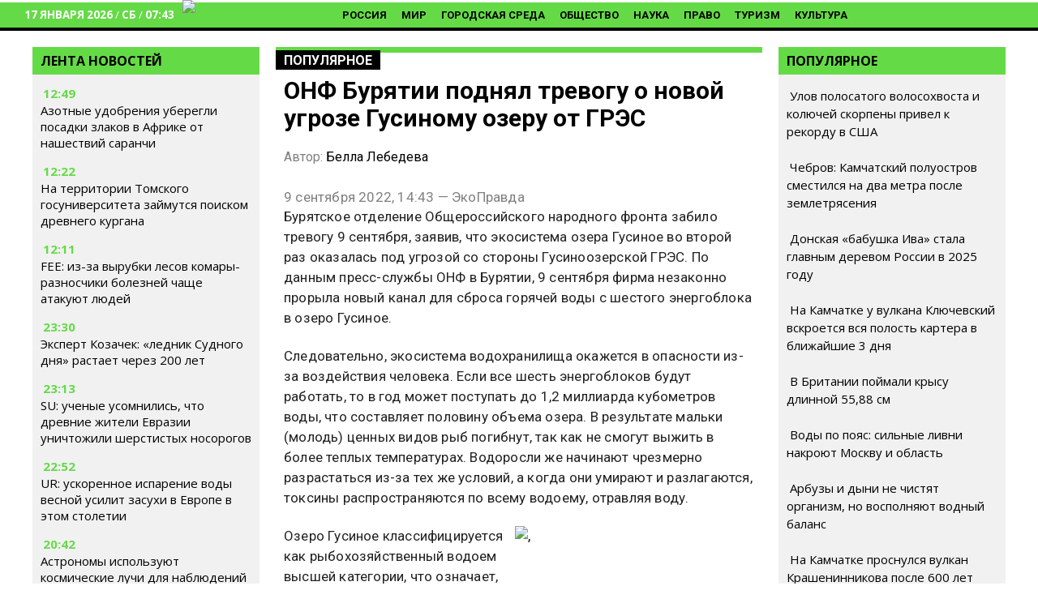

--- FILE ---
content_type: application/javascript;charset=utf-8
request_url: https://smi2.ru/data/js/101395.js
body_size: 2207
content:
function _jsload(src){var sc=document.createElement("script");sc.type="text/javascript";sc.async=true;sc.src=src;var s=document.getElementsByTagName("script")[0];s.parentNode.insertBefore(sc,s);};(function(){document.getElementById("unit_101395").innerHTML="<style>.container-101395 { margin: 20px 0; } .container-101395__header { margin-bottom: 15px; height: 22px; overflow: hidden; text-align: left; } .container-101395__header-logo { display: inline-block; vertical-align: top; height: 22px; width: auto; border: none; } .container-101395 .zen-container .list-container-item { width: 212px; height: 300px; margin-right: 10px; border-radius: 4px; } .container-101395 .zen-container .list-container-item > div { width: 100%; height: 100%; } .container-101395__image-wrap { height: 100%; position: relative; overflow: hidden; } .container-101395__link { text-decoration: none; } .container-101395__image { border: none; position: absolute; top: 0; left: 0; right: 0; bottom: 0; background-repeat: no-repeat; background-position: center center; background-size: cover; height: 100%; } .container-101395__image-shadow { position: absolute; top: 0; left: 0; width: 100%; height: 100%; } .container-101395__content { position: absolute; bottom: 0; left: 0; right: 0; } .container-101395__title { font-family: Arial, sans-serif; font-size: 15px; line-height: 19px; font-weight: 700; background: -webkit-gradient(linear, left bottom, left top, from(#000), to(rgba(0, 0, 0, 0))) !important; background: linear-gradient(0deg, #000, rgba(0, 0, 0, 0)) !important; padding: 60px 15px 15px; color: #fff !important; } /* nav */ .container-101395 .zen-container .left-button .arrow, .container-101395 .zen-container .right-button .arrow { position: relative; background: transparent; } .container-101395 .zen-container .left-button .arrow:after, .container-101395 .zen-container .right-button .arrow:after { content: ''; position: absolute; bottom: 7px; border: 9px solid transparent; } .container-101395 .zen-container .right-button .arrow:after { left: 12px; border-left: 12px solid #000; } .container-101395 .zen-container .left-button .arrow:after { left: 0; border-right: 12px solid #000; }</style>";var cb=function(){var clickTracking = "";var parent_element = JsAPI.Dom.getElement("unit_101395"); parent_element.removeAttribute('id'); var a = parent_element.querySelector('a'); if (a) parent_element.removeChild(a); var container = JsAPI.Dom.createDom('div', 'container-101395', JsAPI.Dom.createDom('div', 'container-101395__header', [ JsAPI.Dom.createDom('a', { 'class': 'container-101395__header-logo-link', 'href': 'https://smi2.ru/', 'target': '_blank', 'rel': 'noopener noreferrer nofollow' }, JsAPI.Dom.createDom('img', { 'class': 'container-101395__header-logo', 'src': '//static.smi2.net/static/logo/smi2.svg', 'alt': 'СМИ2' })) ])); JsAPI.Dom.appendChild(parent_element, container); var itemOptions = { 'isLazy': false, 'defaultIsDark': true, 'color': undefined, /* 'color': {'r': 38, 'g': 38, 'b': 38}, */ 'defaultColor': {'r': 38, 'g': 38, 'b': 38}, 'lightingThreshold': 180, }; var itemContentRenderer = function (parent, model, index) { var isLazy = itemOptions['isLazy']; var defaultIsDark = itemOptions['defaultIsDark']; var color = itemOptions['color']; var defaultColor = itemOptions['defaultColor']; var lightingThreshold = itemOptions['lightingThreshold'] ? itemOptions['lightingThreshold'] : undefined; var url = model['url']; var image = model['image']; var title = model['title']; var child; JsAPI.Dom.appendChild(parent, child = JsAPI.Dom.createDom('div')); var renderFunc = function () { var renderCallback = function (rgb, isDark) { var titleElement, imageShadow; var contentChildren = [ titleElement = JsAPI.Dom.createDom('div', 'container-101395__title ' + (isDark ? 'title-dark' : 'title-light'), title), ]; JsAPI.Dom.appendChild(child, JsAPI.Dom.createDom('a', { 'class': 'container-101395__link', 'href': url, 'target': '_blank', 'rel': 'noopener noreferrer nofollow', }, [ JsAPI.Dom.createDom('div', 'container-101395__image-wrap', [ JsAPI.Dom.createDom('div', { 'class': 'container-101395__image', 'style': 'background-image: url(' + image + ')' }), imageShadow = JsAPI.Dom.createDom('div', 'container-101395__image-shadow') ]), JsAPI.Dom.createDom('div', 'container-101395__content', contentChildren), ])); JsAPI.Dom.setStyle(child, 'backgroundColor', 'rgb(' + rgb.r + ',' + rgb.g + ',' + rgb.b + ')'); JsAPI.Dom.setStyle(imageShadow, 'background', 'radial-gradient(100% 100% at 50% 0px, transparent 50%, rgb(' + rgb.r + ', ' + rgb.g + ', ' + rgb.b + ') 100%) rgba(0, 0, 0, 0.2)'); }; if (color) { renderCallback(color, defaultIsDark); } else { JsAPI.Ui.Utils.LoadImage(image, function (img) { var rgb = JsAPI.Ui.Utils.GetImageColor(img, defaultColor); var isDark = JsAPI.Ui.Utils.IsDarkColor(rgb, lightingThreshold); renderCallback(rgb, isDark); }, function () { console.error('Failed to load image "' + image + '"'); renderCallback(defaultColor, defaultIsDark); }); } }; if (isLazy) { JsAPI.Viewability.observe(child, undefined, function () { renderFunc(); }, /* timeout */ 0); } else { renderFunc(); } }; JsAPI.Ui.ZenBlock({ 'block_type': JsAPI.Ui.BlockType.NEWS, 'page_size': 10, 'max_page_count': Infinity, 'parent_element': container, 'item_content_renderer': itemContentRenderer, 'block_id': 101395, 'fields': JsAPI.Dao.NewsField.IMAGE | JsAPI.Dao.NewsField.TITLE | JsAPI.Dao.NewsField.TOPIC, 'click_tracking': undefined, }, function (block) {}, function (reason) {console.error('Error:', reason);});};if(!window.jsapi){window.jsapi=[];_jsload("//static.smi2.net/static/jsapi/jsapi.v5.25.25.ru_RU.js");}window.jsapi.push(cb);}());/* StatMedia */(function(w,d,c){(w[c]=w[c]||[]).push(function(){try{w.statmedia52710=new StatMedia({"id":52710,"user_id":null,"user_datetime":1768625038212,"session_id":null,"gen_datetime":1768625038213});}catch(e){}});if(!window.__statmedia){var p=d.createElement('script');p.type='text/javascript';p.async=true;p.src='https://cdnjs.smi2.ru/sm.js';var s=d.getElementsByTagName('script')[0];s.parentNode.insertBefore(p,s);}})(window,document,'__statmedia_callbacks');/* /StatMedia */

--- FILE ---
content_type: application/javascript
request_url: https://smi2.ru/counter/settings?payload=COabAxiEx5HSvDM6JDU3ZjQ4MWFiLTE0YTQtNDBlZC1hYzEwLWI4MjI0OTk0M2Q0ZQ&cb=_callbacks____0mkhtomvs
body_size: 1518
content:
_callbacks____0mkhtomvs("[base64]");